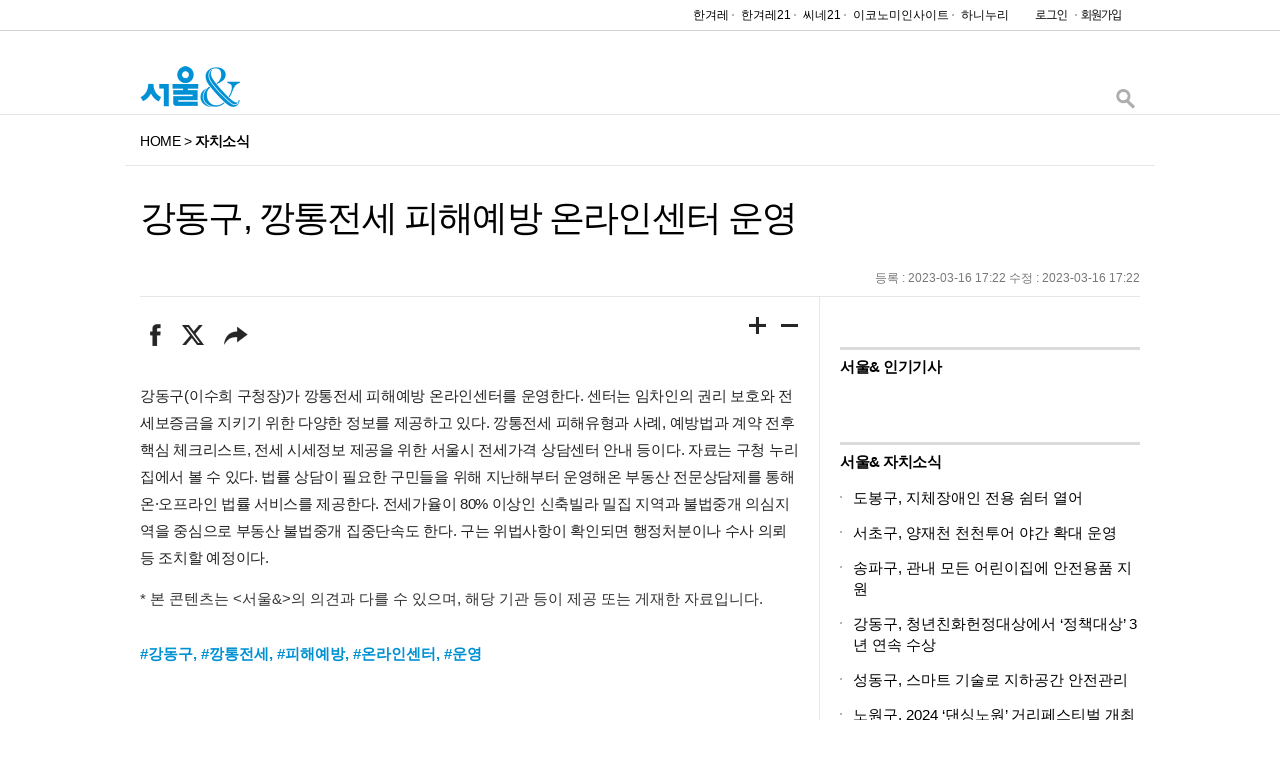

--- FILE ---
content_type: text/html; charset=UTF-8
request_url: http://borough.seouland.com/index.php?mid=index&page=1&search_target=tag&search_keyword=%ED%94%BC%ED%95%B4+%EC%98%88%EB%B0%A9&document_srl=26341
body_size: 26412
content:
<script>console.log('setTemplatelist.html')</script><!DOCTYPE html>
<html lang="ko">
<head>
<!-- META -->
<meta charset="utf-8">
<meta name="Generator" content="XpressEngine">
<meta http-equiv="X-UA-Compatible" content="IE=edge">
<!-- TITLE -->
<title>강동구, 깡통전세 피해예방 온라인센터 운영 : 자치소식 : 서울&amp;</title>
<!-- CSS -->
<link rel="stylesheet" href="/common/css/xe.css?20160415151916" />
<link rel="stylesheet" href="/modules/board/skins/seouln/board.default.css?20160308141653" />
<link rel="stylesheet" href="/modules/editor/styles/ckeditor_light/style.css?20160401171902" />
<link rel="stylesheet" href="/widgets/content/skins/seouln_rank/css/widget.css?20160226155919" />
<link rel="stylesheet" href="/widgets/content/skins/seouln_dot/css/widget.css?20160226155919" />
<!-- JS -->
<!--[if lt IE 9]><script src="/common/js/jquery-1.x.js?20160308191524"></script>
<![endif]--><!--[if gte IE 9]><!--><script src="/common/js/jquery.js?20160308191524"></script>
<!--<![endif]--><script src="/common/js/modernizr.js?20160308191524"></script>
<script src="/common/js/x.js?20160308191526"></script>
<script src="/common/js/common.js?20160308191524"></script>
<script src="/common/js/js_app.js?20160308191524"></script>
<script src="/common/js/xml_handler.js?20160319143953"></script>
<script src="/common/js/xml_js_filter.js?20160308191526"></script>
<script src="/modules/board/tpl/js/board.js?20160308191528"></script>
<script src="/layouts/seouln/js/seouland.js?20160329173223"></script>
<script src="/widgets/content/skins/seouln_rank/js/content_widget.js?20160219190350"></script>
<script src="/widgets/content/skins/seouln_dot/js/content_widget.js?20160219190350"></script>
<!-- RSS -->
<!-- ICON -->


<style> .xe_content { font-family:"NanumBarunGothic","Nanum Gothic","나눔고딕","맑은 고딕","Malgun Gothic","돋움","Dotum","굴림","Gulim","Helvetica","sans-serif";font-size:15px; }</style>
<link rel="canonical" href="http://borough.seouland.com/index/26341" />
<meta name="description" content="강동구(이수희 구청장)가 깡통전세 피해예방 온라인센터를 운영한다. 센터는 임차인의 권리 보호와 전세보증금을 지키기 위한 다양한 정보를 제공하고 있다. 깡통전세 피해유형과 사례, 예방법과 계약 전후 핵심 체크리스트, 전세 시세정보 제공을 위한 서울시 전세가격 상담센터 안내 등이다. 자료는 구청 누리집에서 볼 수 있다. 법률 상담이 필요한 구민들을 위해 지난해부터 운영해온 부동산 전문상담제를 통해 온·오프라인 법..." />
<meta property="og:locale" content="ko_KR" />
<meta property="og:type" content="article" />
<meta property="og:url" content="http://borough.seouland.com/index/26341" />
<meta property="og:title" content="강동구, 깡통전세 피해예방 온라인센터 운영 : 자치소식 : 서울&amp;amp;" />
<meta property="og:description" content="강동구(이수희 구청장)가 깡통전세 피해예방 온라인센터를 운영한다. 센터는 임차인의 권리 보호와 전세보증금을 지키기 위한 다양한 정보를 제공하고 있다. 깡통전세 피해유형과 사례, 예방법과 계약 전후 핵심 체크리스트, 전세 시세정보 제공을 위한 서울시 전세가격 상담센터 안내 등이다. 자료는 구청 누리집에서 볼 수 있다. 법률 상담이 필요한 구민들을 위해 지난해부터 운영해온 부동산 전문상담제를 통해 온·오프라인 법..." />
<meta property="article:published_time" content="2023-03-16T17:22:22+09:00" />
<meta property="article:modified_time" content="2023-03-16T17:22:22+09:00" />
<meta property="article:tag" content="강동구" />
<meta property="article:tag" content="깡통전세" />
<meta property="article:tag" content="피해예방" />
<meta property="article:tag" content="온라인센터" />
<meta property="article:tag" content="운영" />
<link	rel="shortcut icon"					href="http://img.hani.co.kr/section-image/16/seoulN/image/favicon.ico">
<link   rel="apple-touch-icon-precomposed" 	type="image/png" href="http://img.hani.co.kr/section-image/16/seoulN/image/favicon_256.png" sizes="256x256">
<link   rel="apple-touch-icon-precomposed" 	sizes="144x144" href="http://img.hani.co.kr/section-image/16/seoulN/image/favicon_144.png">
<link	rel="stylesheet"					href="http://img.hani.co.kr/section-image/16/seoulN/css/seoulN.css"	type="text/css">
<!--[if lt IE 9]>
		<script					src="http://img.hani.co.kr/section-image/16/seoulN/js/lib/html5ie.js"></script>
<![endif]-->
<!--#Meta:layouts/seouln/js/seouland.js--><script							src="http://img.hani.co.kr/section-image/16/seoulN/js/utils.js"></script>
<script 						src="http://www.hani.co.kr/section-homepage/las/seouland/acecounter_seouland.js"></script>
<script 						src="http://www.hani.co.kr/section-homepage/svc/js/google_analytics.js"></script>
<script id="facebook-jssdk"		src="http://connect.facebook.net/ko_KR/sdk.js#xfbml=1&appId=599447583534048&version=v2.0"></script>
<script	id="twitter-wjs"		src="http://platform.twitter.com/widgets.js"></script>
</head>
<body>
<div id="viewBase"	class="css3	W_M1M2L W_M2L W_L">
  <header id="viewHeader">
    <div class="header0">
      <div class="header1">
        <div class="header2">
          <div id="fb-root"></div>
			<ul class="sns">
	            <li class="facebook">
	            	<div class="fb-like" data-href="https://www.facebook.com/seoulen" data-layout="button_count" data-action="like" data-show-faces="false" data-share="false"></div>
	            </li>
			</ul>
          <div	class="freind_site">
            <ul class="gnb-family" title="패밀리사이트 바로가기">
              <li><a href="http://www.hani.co.kr" target="_blank" title="한겨레 바로가기(새창)">한겨레</a></li>
              <li><a href="http://h21.hani.co.kr" target="_blank" title="한겨레21 바로가기(새창)">한겨레21</a></li>
              <li><a href="http://www.cine21.com/" target="_blank" title="씨네21 바로가기(새창)">씨네21</a></li>
              <li><a href="http://www.economyinsight.co.kr/" target="_blank" title="이코노미인사이트 바로가기(새창)">이코노미인사이트</a></li>
              <li class="last"><a href="https://nuri.hani.co.kr"	target="_blank" title="하니누리(새창)">하니누리</a></li>
            </ul>
          </div>
          <div class="login_on">
            <ul>
                                        </ul>
          </div>
          <div	class="login_off">
            <ul>
              <li>
              	<a class="link3" href="http://borough.seouland.com/index.php?mid=index&amp;page=1&amp;search_target=tag&amp;search_keyword=%ED%94%BC%ED%95%B4+%EC%98%88%EB%B0%A9&amp;document_srl=26341&amp;act=dispMemberLoginForm" title="로그인"	><img src="http://img.hani.co.kr/section-image/16/seoulN/image/button_login.png" alt="로그인" />
<meta	charset="UTF-8">
<meta	name="viewport"						content="user-scalable=no, initial-scale=1.0, maximum-scale=1.0, minimum-scale=1.0, width=device-width">
<meta	name="keywords"						content="한겨레21, 한겨레">
<meta	name="copyright"					content="Hankyoreh, Inc">
<meta	http-equiv="X-UA-Compatible"		content="IE=edge">
<meta	property="og:url"					content="">
<meta	property="og:title"					content="서울&">
<meta	property="og:image"					content="http://img.hani.co.kr/section-image/16/seoulN/image/logo_seoulN_s.png">
<meta	property="og:description"			content="서울&"><script>
//<![CDATA[
var current_url = "http://borough.seouland.com/?mid=index&page=1&search_target=tag&search_keyword=%ED%94%BC%ED%95%B4+%EC%98%88%EB%B0%A9&document_srl=26341";
var request_uri = "http://borough.seouland.com/";
var current_mid = "index";
var waiting_message = "서버에 요청 중입니다. 잠시만 기다려주세요.";
var ssl_actions = new Array();
var default_url = "http://borough.seouland.com/";
xe.current_lang = "ko";
xe.cmd_find = "찾기";
xe.cmd_cancel = "취소";
xe.cmd_confirm = "확인";
xe.msg_no_root = "루트는 선택 할 수 없습니다.";
xe.msg_no_shortcut = "바로가기는 선택 할 수 없습니다.";
xe.msg_select_menu = "대상 메뉴 선택";
//]]>
</script>
</head>
<body>
<!--[if lt IE 9]><!DOCTYPE HTML PUBLIC "-//W3C//DTD HTML 4.01 Transitional//EN" "http://www.w3.org/TR/html4/loose.dtd"><![endif]-->
<!--[if (gt IE 9)|!(IE)]><!-->
<!DOCTYPE html>
<!--<![endif]-->
<head>





<title>자치소식 : 서울&amp;</title>




</a>
              </li>              <li>
              	<a class="link4" href="/index.php?mid=index&amp;page=1&amp;search_target=tag&amp;search_keyword=%ED%94%BC%ED%95%B4+%EC%98%88%EB%B0%A9&amp;document_srl=26341&amp;act=dispMemberSignUpForm" title="회원가입"><img	src="http://img.hani.co.kr/section-image/16/seoulN/image/button_join.png" alt="회원가입" /></a>
              </li>            </ul>
          </div>
        </div>
      </div>
    </div>
  </header>
  <div	id="viewMain">
    <div	class="main0">
      <div	class="main1">
        <div	id="title_bar">
          <div	class="title0">
            <div	class="title1">
              <div	class="logo">
              	<a href="http://www.seouland.com/">
              		<img src="http://img.hani.co.kr/section-image/16/seoulN/image/logo_seoulN_s.png" alt="서울N" title="서울N">
              	</a>
              </div>
              <div	id="search_form">
                <div	class="open_search"> <a href="http://search.hani.co.kr/Search"	title="검색"	target="_blank"	data-is-opened="F"	onclick="javascript:return toggleSearchForm(this);"><img	src="http://img.hani.co.kr/section-image/16/seoulN/image/button_search1.png"	alt="검색"	/></a> </div>
                <div	class="form_search"	style="height:0px;opacity:0;">
                  <div	class="form0">
                    <div	class="form1">
                      <form	name="frmsearch"	method="post"	action="http://search.hani.co.kr/Search"><input type="hidden" name="error_return_url" value="/index.php?mid=index&amp;page=1&amp;search_target=tag&amp;search_keyword=%ED%94%BC%ED%95%B4+%EC%98%88%EB%B0%A9&amp;document_srl=26341" /><input type="hidden" name="act" value="" /><input type="hidden" name="mid" value="index" /><input type="hidden" name="vid" value="" />
                        <input	type="hidden"	name="command"	value="query"	/>
                        <input	type="hidden"	name="media"	value="magazine"/>
                        <input	type="text"		name="keyword"	value=""		title="검색어"	class="text"/>
                        <input	type="image"	src="http://img.hani.co.kr/section-image/16/seoulN/image/button_search3.png"		class="button"/>
                      </form>
                    </div>
                  </div>
                </div>
              </div>
            </div>
          </div>
        </div>
        <nav	id="navigation_section">
          <div	class="navigation0">
            <div	class="navigation1"> 
            	<span	class="path_not_last"><a	href="http://www.seouland.com/">HOME</a></span> &gt; <span	class="path_last"><a	href="http://borough.seouland.com/">자치소식</a></span> 
            </div>
          </div>
        </nav>
        <div	id="article_contents"	class="article2c_contents">
        	    <header class="article_head">
           <!-- <h5><a href="http://borough.seouln.co.kr">자치소식</a></h5>-->
           <h1><a href="http://borough.seouland.com/26341">강동구, 깡통전세 피해예방 온라인센터 운영</a></h1>
           <!-- <h3><a href="#popup_menu_area" class="member_30749580 author" onclick="return false">2017-08-25 15</a></h3> -->
           <h3></h3>
           <div class="datebox"> 등록 : 2023-03-16 17:22  수정 : 2023-03-16 17:22 </div>
</header><div class="column_tb">
	<div class="column_tr">
<div class="column_tc column0"> 
			<article>
								<script type="text/javascript" src="http://www.hani.co.kr/section-homepage/svc3/js/hani_article.js"></script>
			    <script type="text/javascript" src="http://www.hani.co.kr/section-homepage/svc3/js/hani_common1.js"></script> 
                <script type="text/javascript" src="http://www.hani.co.kr/section-homepage/svc3/js/hani_common2.js"></script>
          	      <div class="article-tools">
                    <ul class="tools">
                      <li class="tool-f" data-status="1" title="페이스북 공유" onclick="javascript:return popupHaniWindow(this, 'http://www.facebook.com/sharer/sharer.php?u=http://borough.seouland.com/26341', 800, 300, 'yes', 'yes');" style="width: 11px;"> 
	                      <span class="icon icon1"></span><span class="blind">페이스북</span>
                      </li>
                      <li class="tool-t" data-status="1" title="트위터 공유" onclick="javascript:return popupHaniWindow(this, 'http://twitter.com/share?text=강동구, 깡통전세 피해예방 온라인센터 운영&url=http://borough.seouland.com/26341', 800, 450, 'yes', 'yes');"> <span class="icon icon1"></span><span class="blind">트위터</span>
                        <div class="overlay">
                          <div class="icon-area"><span class="icon icon2"></span> <em class="count-area"><span class="twitter-count">0</span></em></div>
                        </div>
                      </li>
                      <li class="tool-share" data-status="1" title="기사 공유 더보기" onmousedown="javascript:openObjectClassBound(this, 130);" onmouseleave="javascript:hideObjectClassBound(this, 'span.icon1');"> <span class="icon icon1"></span><span class="blind">공유</span>
                        <div class="overlay">
	                        <div class="icon-area"> 
		                          	<span class="icon icon2" onclick="javascript:toggleObjectClass(this.parentElement.parentElement.parentElement, '.tools', '.selected', 'selected');"></span> 
		                          	<a href="https://plus.google.com/share?url=http://borough.seouland.com/26341" onclick="javascript:return popupHaniWindow(this, '', 800, 600, 'yes', 'yes');" class="s-g" title="구글플러스 공유">
		                          		<span class="blind">구글플러스</span>
		                          	</a> 
		                          	<a href="http://blog.naver.com/openapi/share?url=http://borough.seouland.com/26341" onclick="javascript:return popupHaniWindow(this, '', 780, 480, 'yes', 'yes');" class="s-n" title="네이버블로그 공유">
		                          		<span class="blind">네이버블로그</span>
		                          	</a> 
		                          	<a href="https://story.kakao.com/share?url=http://borough.seouland.com/26341" onclick="javascript:return popupHaniWindow(this, '', 780, 480, 'yes', 'yes');" class="s-k" title="카카오스토리 공유"><span class="blind">카카오스토리</span></a>
		                    </div>
                        </div>
                      </li>
                    </ul>
                    <p class="font"> 
                    	<a href="#increase_font_size" title="글씨크게" class="large" onclick="javascript:increaseFontsize('.xe_content'); return false;"><span class="blind">크게</span></a> 
                    	<a href="#decrease_font_size" title="글씨작게" class="small" onclick="javascript:decreaseFontsize('.xe_content'); return false;"><span class="blind">작게</span></a> 
                    </p>
                  </div>
                  <div class="article_body" >
                  	<div class="text">
	                				<!--BeforeDocument(26341,30749580)--><div class="document_26341_30749580 xe_content"><p>강동구(이수희 구청장)가 깡통전세 피해예방 온라인센터를 운영한다. 센터는 임차인의 권리 보호와 전세보증금을 지키기 위한 다양한 정보를 제공하고 있다. 깡통전세 피해유형과 사례, 예방법과 계약 전후 핵심 체크리스트, 전세 시세정보 제공을 위한 서울시 전세가격 상담센터 안내 등이다. 자료는 구청 누리집에서 볼 수 있다. 법률 상담이 필요한 구민들을 위해 지난해부터 운영해온 부동산 전문상담제를 통해 온·오프라인 법률 서비스를 제공한다. 전세가율이 80% 이상인 신축빌라 밀집 지역과 불법중개 의심지역을 중심으로 부동산 불법중개 집중단속도 한다. 구는 위법사항이 확인되면 행정처분이나 수사 의뢰 등 조치할 예정이다.</p></div><!--AfterDocument(26341,30749580)-->	                	<p></p>
						<div>* 본 콘텐츠는 <서울&>의 의견과 다를 수 있으며, 해당 기관 등이 제공 또는 게재한 자료입니다.</div>
					</div>
					<div class="text">
	                    						<div class="boxtag">
																					<a href="/index.php?mid=index&amp;page=1&amp;search_target=tag&amp;search_keyword=%EA%B0%95%EB%8F%99%EA%B5%AC" class="tag" rel="tag">#강동구</a>,																					<a href="/index.php?mid=index&amp;page=1&amp;search_target=tag&amp;search_keyword=%EA%B9%A1%ED%86%B5%EC%A0%84%EC%84%B8" class="tag" rel="tag">#깡통전세</a>,																					<a href="/index.php?mid=index&amp;page=1&amp;search_target=tag&amp;search_keyword=%ED%94%BC%ED%95%B4%EC%98%88%EB%B0%A9" class="tag" rel="tag">#피해예방</a>,																					<a href="/index.php?mid=index&amp;page=1&amp;search_target=tag&amp;search_keyword=%EC%98%A8%EB%9D%BC%EC%9D%B8%EC%84%BC%ED%84%B0" class="tag" rel="tag">#온라인센터</a>,																					<a href="/index.php?mid=index&amp;page=1&amp;search_target=tag&amp;search_keyword=%EC%9A%B4%EC%98%81" class="tag" rel="tag">#운영</a>													</div>					</div>
                   </div>
					<!-- 게시판 하단광고 -->
					<section id="section_sub_ad" class="sub_board_ad">
			            <div class="visual-ad">
				            <div class="ad600"><!-- pc -->
				            	<script type="text/javascript" src="http://ad.hani.co.kr/RealMedia/ads/adstream_jx.ads/www.hani.co.kr/news@Top?section=seouland&kisano="></script>
				            </div>
				            <div class="ad320"><!-- mobile -->
								<iframe src="http://ad.hani.co.kr/RealMedia/ads/adstream_sx.ads/m.hani.co.kr/a_sub@Bottom3?section=seouland&kisano=" width="320" height="80" frameborder="0" scrolling="no" marginwidth="0" marginheight="0"></iframe>				            	
				            </div>
			            </div>
					</section>
					<!-- //게시판 하단광고 -->
					<div class="btn_area">
	                  	<div class="btn_write"> 
																					<!-- <a href="/index.php?mid=index&amp;page=1&amp;search_target=tag&amp;search_keyword=%ED%94%BC%ED%95%B4+%EC%98%88%EB%B0%A9">목록</a> --><!-- 목록버튼 -->
						</div>	
					</div>
					<!--section class="article_reply">
						<div class="xe-widget-wrapper " style=""><div style="*zoom:1;padding:0px 0px 0px 0px !important;"><div id="lv-container" data-id="han" data-uid="NTg3LzI2MDA5LzY2MQ=="><script type="text/javascript">
         
            window.livereOptions = {
                refer: 'borough.seouland.com/26341',
                site: 'http://borough.seouland.com/26341'
            };
            (function(d,s){
                var j, e = d.getElementsByTagName(s)[0];
                if (typeof LivereTower === 'function') { return; }
	        
                j = d.createElement(s);
                j.src = 'https://cdn-city.livere.com/js/embed.dist.js';
                j.async=true;
	        
                e.parentNode.insertBefore(j,e);
            })(document,'script');
            
        </script>
        <noscript>라이브리 댓글 작성을 위해 JavaScript를 활성화해주세요</noscript>
        </div></div></div>		 				
					</section-->
                </article>               
</div><!-- //column_tc	column0 -->
	    <div class="column_tc column1">
	    	<!-- 광고영역(right1) -->
<section id="ad-side01" class="visual-ad"> 
	<script type="text/javascript" src="http://ad.hani.co.kr/RealMedia/ads/adstream_jx.ads/www.hani.co.kr/news@Right2?section=seouland&kisano="></script> 
</section>
<!-- 서울& 인기기사 -->
<section id="section_list_popular_sn" class="box_list_rank_title">
	<div class="xe-widget-wrapper " style=""><div style="*zoom:1;padding:0px 0px 0px 0px !important;"><div class="widgetContainer">
                <h4>서울&amp; 인기기사</h4>
<ul>
</ul>
    </div>
</div></div>
</section>
<!-- 광고영역(right2) -->
<section id="ad-side01" class="visual-ad">
	<script type="text/javascript" src="http://ad.hani.co.kr/RealMedia/ads/adstream_jx.ads/www.hani.co.kr/news@Right3?section=seouland&kisano="></script>
</section>
<!-- 서울& 자치소식 -->
<section id="section_list_popular_zone" class="box_list_dot_title">
	<div class="xe-widget-wrapper " style=""><div style="*zoom:1;padding:0px 0px 0px 0px !important;"><div class="widgetContainer">
                <h4>서울&amp; 자치소식</h4>
<ul>
                <li>
			                                    <article class="dot_title">
                        <div class="title0">
                          <div class="title1">
                          	<a href="/36342">
                          		<h6>도봉구, 지체장애인 전용 쉼터 열어</h6>
                          	</a>
                          </div>
                        </div>
                    </article>
                                    </li>
                <li>
			                                    <article class="dot_title">
                        <div class="title0">
                          <div class="title1">
                          	<a href="/36341">
                          		<h6>서초구, 양재천 천천투어 야간 확대 운영</h6>
                          	</a>
                          </div>
                        </div>
                    </article>
                                    </li>
                <li>
			                                    <article class="dot_title">
                        <div class="title0">
                          <div class="title1">
                          	<a href="/36340">
                          		<h6>송파구, 관내 모든 어린이집에 안전용품 지원</h6>
                          	</a>
                          </div>
                        </div>
                    </article>
                                    </li>
                <li>
			                                    <article class="dot_title">
                        <div class="title0">
                          <div class="title1">
                          	<a href="/36339">
                          		<h6>강동구, 청년친화헌정대상에서 ‘정책대상’ 3년 연속 수상</h6>
                          	</a>
                          </div>
                        </div>
                    </article>
                                    </li>
                <li>
			                                    <article class="dot_title">
                        <div class="title0">
                          <div class="title1">
                          	<a href="/36338">
                          		<h6>성동구, 스마트 기술로 지하공간 안전관리</h6>
                          	</a>
                          </div>
                        </div>
                    </article>
                                    </li>
                <li>
			                                    <article class="dot_title">
                        <div class="title0">
                          <div class="title1">
                          	<a href="/36335">
                          		<h6>노원구, 2024 ‘댄싱노원’ 거리페스티벌 개최</h6>
                          	</a>
                          </div>
                        </div>
                    </article>
                                    </li>
        </ul>    </div>
</div></div>
</section>          
						<!-- 이어진 기사(섬네일)/서울앤자치소식:본문 -->
        </div><!-- //column_tc column1 -->            
</div> <!-- //column_tr -->
</div> <!-- //column_tb -->
                  </div>
      </div>
    </div>
  </div>
  <footer	id="viewFooter">
    <div	class="footer0">
      <div	class="footer1">
        <ul	class="link">
          <li><a	href="https://bridge.hani.co.kr/Hani/User?command=form&formtype=copyright"			target="_blank">저작권 안내</a><span>|</span></li>
          <li><a	href="https://bridge.hani.co.kr/Hani/User?command=form&formtype=memberclause"		target="_blank">회원약관</a><span>|</span></li>
          <li><a	href="https://bridge.hani.co.kr/Hani/User?command=form&formtype=privatepolicy"		target="_blank">개인정보 취급방침</a><span>|</span></li>
          <li><a	href="https://bridge.hani.co.kr/Hani/User?command=form&formtype=copyrightpolicy"	target="_blank">지적재산보호정책</a><span>|</span></li>
          <li><a	href="https://bridge.hani.co.kr/Hani/User?command=form&formtype=emailpolicy"		target="_blank">이메일주소 무단수집거부</a></li>
          <li	class="copyright">ⓒ <strong>The Hankyoreh.</strong> All Rights Reserved.</li>
        </ul>
      </div>
    </div>
  </footer>
</div>
<!--[if IE 8]>
		<script	src="http://img.hani.co.kr/section-image/16/seoulN/js/ieold_alert.js"></script>
		<script src="/layouts/seouln/js/ieold6.js">
<![endif]-->
<!--[if lt IE 8]>
		<script	src="http://img.hani.co.kr/section-image/16/seoulN/js/ieold_alert.js"></script>
		<script src="/layouts/seouln/js/ieold6.js">		
<![endif]-->
<!--[if (gt IE 9)|!(IE)]><!-->
		<script src="/layouts/seouln/js/ie9.js">
<!--<![endif]-->
</body>
<!-- ETC -->
<div class="wfsr"></div>
<script src="/files/cache/js_filter_compiled/d046d1841b9c79c545b82d3be892699d.ko.compiled.js?20190620133842"></script><script src="/files/cache/js_filter_compiled/1bdc15d63816408b99f674eb6a6ffcea.ko.compiled.js?20190620133842"></script><script src="/files/cache/js_filter_compiled/9b007ee9f2af763bb3d35e4fb16498e9.ko.compiled.js?20190620133843"></script><script src="/addons/autolink/autolink.js?20160308191522"></script></body>
</html>


--- FILE ---
content_type: text/css
request_url: http://borough.seouland.com/modules/board/skins/seouln/board.default.css?20160308141653
body_size: 713
content:
@charset "utf-8";

/* Board Header */
.board_header {
	position: relative;
	zoom: 1;
	margin: 0 0 22px 0;
}
.board_header:after {
	content: "";
	display: block;
	clear: both;
}
.board_header h2 {
	margin: 0;
	float: left;
}
.board_header .setup {
	float: right;
	width: 16px;
	height: 0;
	padding: 16px 0 0 0;
	overflow: hidden;
	background: url(icoSet.gif) no-repeat 1px -239px;
}
/*board_write*/
.is_notice{
	text-align: right;
}


/*
.form_search select{
	margin: 0;
    height: 40px;
    border: 0;
}
#search_form2 .form_search {
	width: 320px;
}


#section_list_article .board_list .th_nomal {
    width: 10%;
}
#section_list_article .board_list .td_nomal {
    text-align: left;
    padding-left: 30px;
}
*/

--- FILE ---
content_type: text/css
request_url: http://img.hani.co.kr/section-image/16/seoulN/css/seoulN.view.header.css
body_size: 1031
content:
	#viewHeader
	{
		width					: 100%;
		border-bottom			: 1px solid lightgray;		
	}	
	#viewHeader	.header0
	{
		max-width				: 1000px;
		margin					: 0px auto 0px auto;
	}	
	#viewHeader	.header1
	{
		padding					: 5px 15px 5px 15px;
	}
	#viewHeader	.header2
	{
		position				: relative;
	}
	#viewHeader	.header2	.right
	{
		position				: absolute;
		top						: 0px;
		right					: 0px;
	}
	#viewHeader	ul
	{
		vertical-align			: top;
		height					: 20px;
		line-height				: 20px;
	}
	#viewHeader	ul	li
	{
		display					: inline-block;
		vertical-align			: top;
	}
	#viewBase.ieold7	#viewHeader	ul	li
	{
		float					: left;
	}
	#viewHeader	ul	li.facebook
	{
		margin-right			: 5px;
	}
	#viewHeader	.login_on,
	#viewHeader	.login_off
	{
		position				: absolute;
		top						: 0px;
		right					: 0px;
	}
	
	#viewHeader	.login_on img,
	#viewHeader	.login_off img
	{
		width				: 50px;
		height              : 20px;
	}	
	
	
	#viewHeader	.freind_site
	{
		position				: absolute;
		top						: 0px;
		right					: 111px;
	}
	#viewHeader .freind_site .gnb-family	li
	{	
		background              : url(//img.hani.co.kr/section-image/15/hani/images/icon/icon_dot_2x2.gif) no-repeat right 50%;
		padding                 : 0 5px 0 3px;
		font-size               : 12px;
    }	
	#viewHeader .freind_site .gnb-family	li.last
	{	
		background              : none;
    }	
	#viewBase.ieold		#viewHeader	.freind_site	li
	{
		margin-right			: 2px;
	}
	#viewBase.W_S		#viewHeader	ul	li.twitter1
	{
		height					: 0px;
		width					: 0px;
		margin					: 0px;
		padding					: 0px;
		overflow				: hidden;
		visibility				: hidden;
	}
	#viewBase.W_M1M2L	#viewHeader	ul	li.twitter0
	{
		height					: 0px;
		width					: 0px;
		margin					: 0px;
		padding					: 0px;
		overflow				: hidden;
		visibility				: hidden;
	}
	#viewBase.W_SM1M2	#viewHeader	.freind_site
	{
		height					: 0px;
		width					: 0px;
		margin					: 0px;
		padding					: 0px;
		overflow				: hidden;
		visibility				: hidden;
	}
	
	#title_bar	.title0
	{
		padding					: 20px 15px 0px 15px;	
		max-width				: 1000px;
		margin					: 0px auto 0px auto;
	}	
	#title_bar	.title1
	{
			
		position				: relative;
	}	
	#title_bar	.logo_main
	{
		text-align				: center;
		padding-bottom			: 8px;
	}
	#viewBase.W_M1M2L	#title_bar	.logo_main
	{
		padding-bottom			: 10px;
	}
	#title_bar	.logo_main	img
	{
		width					: 226px;
	}
	#title_bar	.date
	{
		font-size				: 13px;
		color					: #222222;
		letter-spacing			: 0.1em;
	}	
	#viewBase.W_S		#title_bar	.date
	{
		text-align				: center;
		padding-top				: 5px;
		padding-bottom			: 5px;
	}	
	#viewBase.W_M1M2L	#title_bar	.date
	{
		position				: absolute;
		bottom					: 10px;
		left					: 3px;
	}
	#title_bar	.slogan
	{
		font-size				: 13px;
		color					: #222222;
		letter-spacing			: 0.1em;
	}	
	#viewBase.W_S		#title_bar	.slogan
	{
		text-align				: center;
		padding-top				: 5px;
		padding-bottom			: 5px;
	}	
	#viewBase.W_M1M2L	#title_bar	.slogan
	{
		position				: absolute;
		bottom					: 10px;
		left					: 3px;
	}
	#title_bar
	{
		border-bottom			: 1px solid #e4e4e4;
	}
	#title_bar	.logo
	{
		padding-bottom			: 5px;
	}
	#title_bar	.logo_preview
	{
		display					: inline-block;
		font-size				: 24px;
		font-weight				: bold;
		padding					: 10px 0px 0px 10px;
		vertical-align			: top;
	}
	#viewBase.ieold	#title_bar	.logo
	{
		margin-bottom			: 5px;
	}
	#title_bar	.logo	img
	{
		width					: 100px;
		padding-top				: 15px;
		padding-bottom			: 2px;
	}
	
	#search_form
	{
		position				: absolute;
		right					: 0px;
		bottom					: 0px;
	}	
	#search_form	.open_search
	{
		padding					: 0px 5px 5px 0px;
	}	
	#search_form	.open_search	img
	{
		width					: 20px;
		height					: 20px;
	}
	#search_form	.form_search
	{
		position				: absolute;
		right					: 0px;
		overflow				: hidden;
		width					: 164px;
		z-index					: 50;
	}
	#viewBase.css3	#search_form	.form_search
	{
		top						: 30px;
		text-align				: right;
	}
	#viewBase.ieold	#search_form	.form_search
	{
		top						: 26px;
	}
	#search_form	.form_search	.form0
	{
		background-color		: #E5E5E5;
	}
	#search_form	.form_search	.form1
	{
		padding					: 0px;
	}
	#search_form	.form_search	input.text
	{
		width					: 110px;
		height					: 30px;
		padding					: 0px;
		background-color		: #E5E5E5;
		vertical-align			: top;
		color					: #000;
	}
	#search_form	.form_search	input.button
	{
		height					: 30px;
		width					: 44px;
		vertical-align			: top;
	}

--- FILE ---
content_type: text/css
request_url: http://img.hani.co.kr/section-image/16/seoulN/css/seoulN.view.main.css
body_size: 1321
content:
	#viewMain
	{
		width					: 100%;
	}
	#viewMain	.main0,
	#viewBase.ieold	.main0
	{

		margin					: 0px auto 0px auto;
	}
	
	
	#article_contents
	{
		max-width				: 1000px;
		margin					: 0px auto 0px auto;
		padding					: 0px 15px 0px 15px;
	}
	#article_contents	.column_tb
	{

	}	
	#article_contents	.column_tc
	{
		vertical-align			: top;
		padding-top				: 20px;
		padding-bottom			: 0px;
	}
	#article_contents	.contents1
	{
		padding-top				: 30px;
		padding-bottom			: 20px;
	}
	#viewBase.W_L		#article_contents	.column0
	{
		padding-right			: 20px;
	}
	#viewBase.W_L		#article_contents	.column1
	{
		padding-left			: 20px;
	}
	
	#viewBase.W_L		#article_contents	.column_tb
	{
		display			: table;
		width			: 100%;
	}
	#viewBase.W_L		#article_contents	.column_tr
	{
		display			: table-row;
	}
	#viewBase.W_L		#article_contents	.column_tc
	{
		display			: table-cell;			
	}
	#viewBase.W_L		#article_contents.article2c_contents	.column0
	{
		border-right	: 1px solid #e6e6e6;
	}
	#viewBase.W_L		#article_contents.article2c_contents	.column1
	{
		width			: 300px;
	}
	#viewBase.W_L		#article_contents.article1c_contents	.column1
	{
		width			: 300px;
	}	

	#article_contents .column_tc article {
		position: relative;
		overflow: hidden;
	}
	
	

--- FILE ---
content_type: application/javascript
request_url: http://borough.seouland.com/layouts/seouln/js/seouland.js?20160329173223
body_size: 4834
content:
(function(a){window.IS_MOBILE=/(android|bb\d+|meego).+mobile|avantgo|bada\/|blackberry|blazer|compal|elaine|fennec|hiptop|iemobile|ip(hone|od)|iris|kindle|lge |maemo|midp|mmp|mobile.+firefox|netfront|opera m(ob|in)i|palm( os)?|phone|p(ixi|re)\/|plucker|pocket|psp|series(4|6)0|symbian|treo|up\.(browser|link)|vodafone|wap|windows ce|xda|xiino/i.test(a)||/1207|6310|6590|3gso|4thp|50[1-6]i|770s|802s|a wa|abac|ac(er|oo|s\-)|ai(ko|rn)|al(av|ca|co)|amoi|an(ex|ny|yw)|aptu|ar(ch|go)|as(te|us)|attw|au(di|\-m|r |s )|avan|be(ck|ll|nq)|bi(lb|rd)|bl(ac|az)|br(e|v)w|bumb|bw\-(n|u)|c55\/|capi|ccwa|cdm\-|cell|chtm|cldc|cmd\-|co(mp|nd)|craw|da(it|ll|ng)|dbte|dc\-s|devi|dica|dmob|do(c|p)o|ds(12|\-d)|el(49|ai)|em(l2|ul)|er(ic|k0)|esl8|ez([4-7]0|os|wa|ze)|fetc|fly(\-|_)|g1 u|g560|gene|gf\-5|g\-mo|go(\.w|od)|gr(ad|un)|haie|hcit|hd\-(m|p|t)|hei\-|hi(pt|ta)|hp( i|ip)|hs\-c|ht(c(\-| |_|a|g|p|s|t)|tp)|hu(aw|tc)|i\-(20|go|ma)|i230|iac( |\-|\/)|ibro|idea|ig01|ikom|im1k|inno|ipaq|iris|ja(t|v)a|jbro|jemu|jigs|kddi|keji|kgt( |\/)|klon|kpt |kwc\-|kyo(c|k)|le(no|xi)|lg( g|\/(k|l|u)|50|54|\-[a-w])|libw|lynx|m1\-w|m3ga|m50\/|ma(te|ui|xo)|mc(01|21|ca)|m\-cr|me(rc|ri)|mi(o8|oa|ts)|mmef|mo(01|02|bi|de|do|t(\-| |o|v)|zz)|mt(50|p1|v )|mwbp|mywa|n10[0-2]|n20[2-3]|n30(0|2)|n50(0|2|5)|n7(0(0|1)|10)|ne((c|m)\-|on|tf|wf|wg|wt)|nok(6|i)|nzph|o2im|op(ti|wv)|oran|owg1|p800|pan(a|d|t)|pdxg|pg(13|\-([1-8]|c))|phil|pire|pl(ay|uc)|pn\-2|po(ck|rt|se)|prox|psio|pt\-g|qa\-a|qc(07|12|21|32|60|\-[2-7]|i\-)|qtek|r380|r600|raks|rim9|ro(ve|zo)|s55\/|sa(ge|ma|mm|ms|ny|va)|sc(01|h\-|oo|p\-)|sdk\/|se(c(\-|0|1)|47|mc|nd|ri)|sgh\-|shar|sie(\-|m)|sk\-0|sl(45|id)|sm(al|ar|b3|it|t5)|so(ft|ny)|sp(01|h\-|v\-|v )|sy(01|mb)|t2(18|50)|t6(00|10|18)|ta(gt|lk)|tcl\-|tdg\-|tel(i|m)|tim\-|t\-mo|to(pl|sh)|ts(70|m\-|m3|m5)|tx\-9|up(\.b|g1|si)|utst|v400|v750|veri|vi(rg|te)|vk(40|5[0-3]|\-v)|vm40|voda|vulc|vx(52|53|60|61|70|80|81|83|85|98)|w3c(\-| )|webc|whit|wi(g |nc|nw)|wmlb|wonu|x700|yas\-|your|zeto|zte\-/i.test(a.substr(0,4));})(navigator.userAgent||navigator.vendor||window.opera);
if ( IS_MOBILE )
			{
				jQuery("#viewHeader	.link3").attr("href", "http://bridge.hani.co.kr/login/m_input2.jsp?command=form&formtype=login&site=han21&nexturl=http://h21.hani.co.kr/arti/economy/");
			}

			if ( IS_MOBILE )
			{
				jQuery("#search_form form").attr("action", "http://m.hani.co.kr/arti/SEARCH/list/").attr("method", "get");
				jQuery("#search_form input.text").attr("name", "searchText");
				jQuery("#search_form input.type").attr("name", "searchCategory");
			}
			function	toggleSearchForm(obj)
			{
				var	obj_a		= jQuery(obj);
				var	obj_box		= jQuery("#search_form	.form_search");
				var	obj_form	= jQuery("#search_form	.form0");
				var	is_opened	= obj_a.attr("data-is-opened") == "T";

				obj_box.animate(is_opened ? {"height":0,"opacity":0} : {"height":obj_form.height(),"opacity":1}, 500);
				obj_a.attr("data-is-opened", is_opened ? "F" : "T");
				if ( !is_opened )
				{
					obj_box.find("input.text").focus();
				}
				return	false;
			}

			function	increaseArticleFontSize(obj){ 

				var	objMain		= jQuery(".xe_content");
				var	fontSize	= parseInt(objMain.css("font-size"));
				var	fontSizeOld	= fontSize;

				if		( fontSize >= 24 )		{ fontSize += 4;	}
				else if	( fontSize >= 12 )		{ fontSize += 2;	}
				else if	( fontSize >= 8  )		{ fontSize += 1;	}

				fontSize	= Math.min(64, Math.max(8, parseInt(fontSize)));

				if ( fontSize != fontSizeOld )
				{
					objMain.css({"font-size":fontSize+"px"});

					haniEventManager.resize();

					if ( window.localStorage )
					{
						window.localStorage.setItem("hani_mobile_font_size", fontSize);
					}

					arrangeArticleFontSize(obj);
				}
		};

		function	decreaseArticleFontSize(obj){
			
				var	objMain		= jQuery(".xe_content");
				var	fontSize	= parseInt(objMain.css("font-size"));
				var	fontSizeOld	= fontSize;

				if		( fontSize >= 28 )		{ fontSize -= 4;	}
				else if	( fontSize >= 14 )		{ fontSize -= 2;	}
				else if	( fontSize >= 8  )		{ fontSize -= 1;	}

				fontSize	= Math.min(64, Math.max(8, parseInt(fontSize)));

				if ( fontSize != fontSizeOld )
				{
					objMain.css({"font-size":fontSize+"px"});

					haniEventManager.resize();

					if ( window.localStorage )
					{
						window.localStorage.setItem("hani_mobile_font_size", fontSize);
					}

					arrangeArticleFontSize(obj);
				}
				
			};

		function	arrangeArticleFontSize(obj){

				var	objButton	= jQuery(obj);
				var	objSection	= objButton.closest("section.article");
				var	itemNo		= objSection.attr("data-item-no");

				if ( itemNo != 0 )
				{
					var	objHeader	= jQuery("header.top_menu.article	> .box");
					jQuery(document).scrollTop(objButton.offset().top - objHeader.height() - 20);
				}
		};

--- FILE ---
content_type: application/javascript
request_url: http://borough.seouland.com/common/js/common.js?20160308191524
body_size: 27722
content:
/**
 * @file common.js
 * @author NAVER (developers@xpressengine.com)
 * @brief 몇가지 유용한 & 기본적으로 자주 사용되는 자바스크립트 함수들 모음
 **/

/* jQuery 참조변수($) 제거 */
if(jQuery) jQuery.noConflict();

(function($) {
	/* OS check */
	var UA = navigator.userAgent.toLowerCase();
	$.os = {
		Linux: /linux/.test(UA),
		Unix: /x11/.test(UA),
		Mac: /mac/.test(UA),
		Windows: /win/.test(UA)
	};
	$.os.name = ($.os.Windows) ? 'Windows' :
		($.os.Linux) ? 'Linux' :
		($.os.Unix) ? 'Unix' :
		($.os.Mac) ? 'Mac' : '';

	/**
	 * @brief XE 공용 유틸리티 함수
	 * @namespace XE
	 */
	window.XE = {
		loaded_popup_menus : [],
		addedDocument : [],
		/**
		 * @brief 특정 name을 가진 체크박스들의 checked 속성 변경
		 * @param [itemName='cart',][options={}]
		 */
		checkboxToggleAll : function(itemName) {
			if(!is_def(itemName)) itemName='cart';
			var obj;
			var options = {
				wrap : null,
				checked : 'toggle',
				doClick : false
			};

			switch(arguments.length) {
				case 1:
					if(typeof(arguments[0]) == "string") {
						itemName = arguments[0];
					} else {
						$.extend(options, arguments[0] || {});
						itemName = 'cart';
					}
					break;
				case 2:
					itemName = arguments[0];
					$.extend(options, arguments[1] || {});
			}

			if(options.doClick === true) options.checked = null;
			if(typeof(options.wrap) == "string") options.wrap ='#'+options.wrap;

			if(options.wrap) {
				obj = $(options.wrap).find('input[name="'+itemName+'"]:checkbox');
			} else {
				obj = $('input[name="'+itemName+'"]:checkbox');
			}

			if(options.checked == 'toggle') {
				obj.each(function() {
					$(this).attr('checked', ($(this).attr('checked')) ? false : true);
				});
			} else {
				if(options.doClick === true) {
					obj.click();
				} else {
					obj.attr('checked', options.checked);
				}
			}
		},

		/**
		 * @brief 문서/회원 등 팝업 메뉴 출력
		 */
		displayPopupMenu : function(ret_obj, response_tags, params) {
			var target_srl = params.target_srl;
			var menu_id = params.menu_id;
			var menus = ret_obj.menus;
			var html = "";

			if(this.loaded_popup_menus[menu_id]) {
				html = this.loaded_popup_menus[menu_id];

			} else {
				if(menus) {
					var item = menus.item;
					if(typeof(item.length)=='undefined' || item.length<1) item = new Array(item);
					if(item.length) {
						for(var i=0;i<item.length;i++) {
							var url = item[i].url;
							var str = item[i].str;
							var icon = item[i].icon;
							var target = item[i].target;

							var styleText = "";
							var click_str = "";
							/* if(icon) styleText = " style=\"background-image:url('"+icon+"')\" "; */
							switch(target) {
								case "popup" :
										click_str = 'onclick="popopen(this.href, \''+target+'\'); return false;"';
									break;
								case "javascript" :
										click_str = 'onclick="'+url+'; return false; "';
										url='#';
									break;
								default :
										click_str = 'target="_blank"';
									break;
							}

							html += '<li '+styleText+'><a href="'+url+'" '+click_str+'>'+str+'</a></li> ';
						}
					}
				}
				this.loaded_popup_menus[menu_id] =  html;
			}

			/* 레이어 출력 */
			if(html) {
				var area = $('#popup_menu_area').html('<ul>'+html+'</ul>');
				var areaOffset = {top:params.page_y, left:params.page_x};

				if(area.outerHeight()+areaOffset.top > $(window).height()+$(window).scrollTop())
					areaOffset.top = $(window).height() - area.outerHeight() + $(window).scrollTop();
				if(area.outerWidth()+areaOffset.left > $(window).width()+$(window).scrollLeft())
					areaOffset.left = $(window).width() - area.outerWidth() + $(window).scrollLeft();

				area.css({ top:areaOffset.top, left:areaOffset.left }).show().focus();
			}
		}
	};
}) (jQuery);



/* jQuery(document).ready() */
jQuery(function($) {

	/* select - option의 disabled=disabled 속성을 IE에서도 체크하기 위한 함수 */
	if($.browser.msie) {
		$('select').each(function(i, sels) {
			var disabled_exists = false;
			var first_enable = [];

			for(var j=0; j < sels.options.length; j++) {
				if(sels.options[j].disabled) {
					sels.options[j].style.color = '#CCCCCC';
					disabled_exists = true;
				}else{
					first_enable[i] = (first_enable[i] > -1) ? first_enable[i] : j;
				}
			}

			if(!disabled_exists) return;

			sels.oldonchange = sels.onchange;
			sels.onchange = function() {
				if(this.options[this.selectedIndex].disabled) {

					this.selectedIndex = first_enable[i];
					/*
					if(this.options.length<=1) this.selectedIndex = -1;
					else if(this.selectedIndex < this.options.length - 1) this.selectedIndex++;
					else this.selectedIndex--;
					*/

				} else {
					if(this.oldonchange) this.oldonchange();
				}
			};

			if(sels.selectedIndex >= 0 && sels.options[ sels.selectedIndex ].disabled) sels.onchange();

		});
	}

	/* 단락에디터 fold 컴포넌트 펼치기/접기 */
	var drEditorFold = $('.xe_content .fold_button');
	if(drEditorFold.size()) {
		var fold_container = $('div.fold_container', drEditorFold);
		$('button.more', drEditorFold).click(function() {
			$(this).hide().next('button').show().parent().next(fold_container).show();
		});
		$('button.less', drEditorFold).click(function() {
			$(this).hide().prev('button').show().parent().next(fold_container).hide();
		});
	}

	jQuery('input[type="submit"],button[type="submit"]').click(function(ev){
		var $el = jQuery(ev.currentTarget);

		setTimeout(function(){
			return function(){
				$el.attr('disabled', 'disabled');
			};
		}(), 0);

		setTimeout(function(){
			return function(){
				$el.removeAttr('disabled');
			};
		}(), 3000);
	});
});

(function(){ // String extension methods
	function isSameUrl(a,b) {
		return (a.replace(/#.*$/, '') === b.replace(/#.*$/, ''));
	}
	var isArray = Array.isArray || function(obj){ return Object.prototype.toString.call(obj)=='[object Array]'; };

	/**
	 * @brief location.href에서 특정 key의 값을 return
	 **/
	String.prototype.getQuery = function(key) {
		var loc = isSameUrl(this, window.location.href) ? current_url : this;
		var idx = loc.indexOf('?');
		if(idx == -1) return null;
		var query_string = loc.substr(idx+1, this.length), args = {};
		query_string.replace(/([^=]+)=([^&]*)(&|$)/g, function() { args[arguments[1]] = arguments[2]; });

		var q = args[key];
		if(typeof(q)=='undefined') q = '';

		return q;
	};

	/**
	 * @brief location.href에서 특정 key의 값을 return
	 **/
	String.prototype.setQuery = function(key, val) {
		var loc = isSameUrl(this, window.location.href) ? current_url : this;
		var idx = loc.indexOf('?');
		var uri = loc.replace(/#$/, '');
		var act, re, v, toReplace, query_string;

		if (typeof(val)=='undefined') val = '';

		if (idx != -1) {
			var args = {}, q_list = [];
			query_string = uri.substr(idx + 1, loc.length);
			uri = loc.substr(0, idx);
			query_string.replace(/([^=]+)=([^&]*)(&|$)/g, function(all,key,val) { args[key] = val; });

			args[key] = val;

			for (var prop in args) {
				if (!args.hasOwnProperty(prop)) continue;
				if (!(v = String(args[prop]).trim())) continue;
				q_list.push(prop+'='+decodeURI(v));
			}

			query_string = q_list.join('&');
			uri = uri + (query_string ? '?' + encodeURI(query_string) : '');
		} else {
			if (String(val).trim()) {
				query_string = '?' + key + '=' + val;
				uri = uri + encodeURI(query_string);
			}
		}

		re = /^https:\/\/([^:\/]+)(:\d+|)/i;
		if (re.test(uri)) {
			toReplace = 'http://'+RegExp.$1;
			if (window.http_port && http_port != 80) toReplace += ':' + http_port;
			uri = uri.replace(re, toReplace);
		}

		var bUseSSL = !!window.enforce_ssl;
		if (!bUseSSL && isArray(window.ssl_actions) && (act=uri.getQuery('act'))) {
			for (var i=0,c=ssl_actions.length; i < c; i++) {
				if (ssl_actions[i] === act) {
					bUseSSL = true;
					break;
				}
			}
		}

		re = /http:\/\/([^:\/]+)(:\d+|)/i;
		if (bUseSSL && re.test(uri)) {
			toReplace = 'https://'+RegExp.$1;
			if (window.https_port && https_port != 443) toReplace += ':' + https_port;
			uri = uri.replace(re, toReplace);
		}

		// insert index.php if it isn't included
		uri = uri.replace(/\/(index\.php)?\?/, '/index.php?');

		return uri;
	};

	/**
	 * @brief string prototype으로 trim 함수 추가
	 **/
	String.prototype.trim = function() {
		return this.replace(/(^\s*)|(\s*$)/g, "");
	};

})();

/**
 * @brief xSleep(micro time)
 **/
function xSleep(sec) {
	sec = sec / 1000;
	var now = new Date();
	var sleep = new Date();
	while( sleep.getTime() - now.getTime() < sec) {
		sleep = new Date();
	}
}

/**
 * @brief 주어진 인자가 하나라도 defined되어 있지 않으면 false return
 **/
function isDef() {
	for(var i=0; i < arguments.length; ++i) {
		if(typeof(arguments[i]) == "undefined") return false;
	}
	return true;
}

/**
 * @brief 윈도우 오픈
 * 열려진 윈도우의 관리를 통해 window.focus()등을 FF에서도 비슷하게 구현함
 **/
var winopen_list = [];
function winopen(url, target, attribute) {
	if(typeof(xeVid)!='undefined' && url.indexOf(request_uri)>-1 && !url.getQuery('vid')) url = url.setQuery('vid',xeVid);
	try {
		if(target != "_blank" && winopen_list[target]) {
			winopen_list[target].close();
			winopen_list[target] = null;
		}
	} catch(e) {
	}

	if(typeof(target) == 'undefined') target = '_blank';
	if(typeof(attribute) == 'undefined') attribute = '';
	var win = window.open(url, target, attribute);
	win.focus();
	if(target != "_blank") winopen_list[target] = win;
}

/**
 * @brief 팝업으로만 띄우기
 * common/tpl/popup_layout.html이 요청되는 XE내의 팝업일 경우에 사용
 **/
function popopen(url, target) {
	if(typeof(target) == "undefined") target = "_blank";
	if(typeof(xeVid)!='undefined' && url.indexOf(request_uri)>-1 && !url.getQuery('vid')) url = url.setQuery('vid',xeVid);
	winopen(url, target, "width=800,height=600,scrollbars=yes,resizable=yes,toolbars=no");
}

/**
 * @brief 메일 보내기용
 **/
function sendMailTo(to) {
	location.href="mailto:"+to;
}

/**
 * @brief url이동 (open_window 값이 N 가 아니면 새창으로 띄움)
 **/
function move_url(url, open_window) {
	if(!url) return false;
	if(typeof(open_window) == 'undefined') open_window = 'N';
	if(open_window=='N') {
		open_window = false;
	} else {
		open_window = true;
	}

	if(/^\./.test(url)) url = request_uri+url;

	if(open_window) {
		winopen(url);
	} else {
		location.href=url;
	}

	return false;
}

/**
 * @brief 멀티미디어 출력용 (IE에서 플래쉬/동영상 주변에 점선 생김 방지용)
 **/
function displayMultimedia(src, width, height, options) {
	/*jslint evil: true */
	var html = _displayMultimedia(src, width, height, options);
	if(html) document.writeln(html);
}
function _displayMultimedia(src, width, height, options) {
	if(src.indexOf('files') === 0) src = request_uri + src;

	var defaults = {
		wmode : 'transparent',
		allowScriptAccess : 'never',
		quality : 'high',
		flashvars : '',
		autostart : false
	};

	var params = jQuery.extend(defaults, options || {});
	var autostart = (params.autostart && params.autostart != 'false') ? 'true' : 'false';
	delete(params.autostart);

	var clsid = "";
	var codebase = "";
	var html = "";

	if(/\.(gif|jpg|jpeg|bmp|png)$/i.test(src)){
		html = '<img src="'+src+'" width="'+width+'" height="'+height+'" />';
	} else if(/\.flv$/i.test(src) || /\.mov$/i.test(src) || /\.moov$/i.test(src) || /\.m4v$/i.test(src)) {
		html = '<embed src="'+request_uri+'common/img/flvplayer.swf" allowfullscreen="true" allowscriptaccess="never" autostart="'+autostart+'" width="'+width+'" height="'+height+'" flashvars="&file='+src+'&width='+width+'&height='+height+'&autostart='+autostart+'" wmode="'+params.wmode+'" />';
	} else if(/\.swf/i.test(src)) {
		clsid = 'clsid:D27CDB6E-AE6D-11cf-96B8-444553540000';

		if(typeof(enforce_ssl)!='undefined' && enforce_ssl){ codebase = "https://download.macromedia.com/pub/shockwave/cabs/flash/swflash.cab#version=9,0,28,0"; }
		else { codebase = "http://download.macromedia.com/pub/shockwave/cabs/flash/swflash.cab#version=9,0,28,0"; }
		html = '<object classid="'+clsid+'" codebase="'+codebase+'" width="'+width+'" height="'+height+'" flashvars="'+params.flashvars+'">';
		html += '<param name="movie" value="'+src+'" />';
		for(var name in params) {
			if(params[name] != 'undefined' && params[name] !== '') {
				html += '<param name="'+name+'" value="'+params[name]+'" />';
			}
		}
		html += '' + '<embed src="'+src+'" allowscriptaccess="never" autostart="'+autostart+'"  width="'+width+'" height="'+height+'" flashvars="'+params.flashvars+'" wmode="'+params.wmode+'"></embed>' + '</object>';
	}  else {
		if (jQuery.browser.mozilla || jQuery.browser.opera) {
			// firefox and opera uses 0 or 1 for autostart parameter.
			autostart = (params.autostart && params.autostart != 'false') ? '1' : '0';
		}

		html = '<embed src="'+src+'" allowscriptaccess="never" autostart="'+autostart+'" width="'+width+'" height="'+height+'"';
		if(params.wmode == 'transparent') {
			html += ' windowlessvideo="1"';
		}
		html += '></embed>';
	}
	return html;
}

/**
 * @brief 에디터에서 사용되는 내용 여닫는 코드 (고정, zbxe용)
 **/
function zbxe_folder_open(id) {
	jQuery("#folder_open_"+id).hide();
	jQuery("#folder_close_"+id).show();
	jQuery("#folder_"+id).show();
}
function zbxe_folder_close(id) {
	jQuery("#folder_open_"+id).show();
	jQuery("#folder_close_"+id).hide();
	jQuery("#folder_"+id).hide();
}

/**
 * @brief 팝업의 경우 내용에 맞춰 현 윈도우의 크기를 조절해줌
 * 팝업의 내용에 맞게 크기를 늘리는 것은... 쉽게 되지는 않음.. ㅡ.ㅜ
 * popup_layout 에서 window.onload 시 자동 요청됨.
 **/
function setFixedPopupSize() {
	var $ = jQuery, $win = $(window), $pc = $('body>.popup'), w, h, dw, dh, offset;

	offset = $pc.css({overflow:'scroll'}).offset();

	w = $pc.width(10).height(10000).get(0).scrollWidth + offset.left*2;
	h = $pc.height(10).width(10000).get(0).scrollHeight + offset.top*2;

	if(w < 800) w = 800 + offset.left*2;

	dw = $win.width();
	dh = $win.height();

	if(w != dw) window.resizeBy(w - dw, 0);
	if(h != dh) window.resizeBy(0, h - dh);

	$pc.width(w-offset.left*2).css({overflow:'',height:''});
}

/**
 * @brief 추천/비추천,스크랩,신고기능등 특정 srl에 대한 특정 module/action을 호출하는 함수
 **/
function doCallModuleAction(module, action, target_srl) {
	var params = {
		target_srl : target_srl,
		cur_mid    : current_mid,
		mid        : current_mid
	};
	exec_xml(module, action, params, completeCallModuleAction);
}

function completeCallModuleAction(ret_obj, response_tags) {
	if(ret_obj.message!='success') alert(ret_obj.message);
	location.reload();
}

function completeMessage(ret_obj) {
	alert(ret_obj.message);
	location.reload();
}



/* 언어코드 (lang_type) 쿠키값 변경 */
function doChangeLangType(obj) {
	if(typeof(obj) == "string") {
		setLangType(obj);
	} else {
		var val = obj.options[obj.selectedIndex].value;
		setLangType(val);
	}
	location.href = location.href.setQuery('l', '');
}
function setLangType(lang_type) {
	var expire = new Date();
	expire.setTime(expire.getTime()+ (7000 * 24 * 3600000));
	setCookie('lang_type', lang_type, expire, '/');
}

/* 미리보기 */
function doDocumentPreview(obj) {
	var fo_obj = obj;
	while(fo_obj.nodeName != "FORM") {
		fo_obj = fo_obj.parentNode;
	}
	if(fo_obj.nodeName != "FORM") return;
	var editor_sequence = fo_obj.getAttribute('editor_sequence');

	var content = editorGetContent(editor_sequence);

	var win = window.open("", "previewDocument","toolbars=no,width=700px;height=800px,scrollbars=yes,resizable=yes");

	var dummy_obj = jQuery("#previewDocument");

	if(!dummy_obj.length) {
		jQuery(
			'<form id="previewDocument" target="previewDocument" method="post" action="'+request_uri+'">'+
			'<input type="hidden" name="module" value="document" />'+
			'<input type="hidden" name="act" value="dispDocumentPreview" />'+
			'<input type="hidden" name="content" />'+
			'</form>'
		).appendTo(document.body);

		dummy_obj = jQuery("#previewDocument")[0];
	} else {
		dummy_obj = dummy_obj[0];
	}

	if(dummy_obj) {
		dummy_obj.content.value = content;
		dummy_obj.submit();
	}
}

/* 게시글 저장 */
function doDocumentSave(obj) {
	var editor_sequence = obj.form.getAttribute('editor_sequence');
	var prev_content = editorRelKeys[editor_sequence].content.value;
	if(typeof(editor_sequence)!='undefined' && editor_sequence && typeof(editorRelKeys)!='undefined' && typeof(editorGetContent)=='function') {
		var content = editorGetContent(editor_sequence);
		editorRelKeys[editor_sequence].content.value = content;
	}

	var params={}, responses=['error','message','document_srl'], elms=obj.form.elements, data=jQuery(obj.form).serializeArray();
	jQuery.each(data, function(i, field){
		var val = jQuery.trim(field.value);
		if(!val) return true;
		if(/\[\]$/.test(field.name)) field.name = field.name.replace(/\[\]$/, '');
		if(params[field.name]) params[field.name] += '|@|'+val;
		else params[field.name] = field.value;
	});

	exec_xml('document','procDocumentTempSave', params, completeDocumentSave, responses, params, obj.form);

	editorRelKeys[editor_sequence].content.value = prev_content;
	return false;
}

function completeDocumentSave(ret_obj) {
	jQuery('input[name=document_srl]').eq(0).val(ret_obj.document_srl);
	alert(ret_obj.message);
}

/* 저장된 게시글 불러오기 */
var objForSavedDoc = null;
function doDocumentLoad(obj) {
	// 저장된 게시글 목록 불러오기
	objForSavedDoc = obj.form;
	popopen(request_uri.setQuery('module','document').setQuery('act','dispTempSavedList'));
}

/* 저장된 게시글의 선택 */
function doDocumentSelect(document_srl, module) {
	if(!opener || !opener.objForSavedDoc) {
		window.close();
		return;
	}

	if(module===undefined) {
		module = 'document';
	}

	// 게시글을 가져와서 등록하기
	switch(module) {
		case 'page' :
			var url = opener.current_url;
			url = url.setQuery('document_srl', document_srl);

			if(url.getQuery('act') === 'dispPageAdminMobileContentModify')
			{
				url = url.setQuery('act', 'dispPageAdminMobileContentModify');
			}
			else
			{
				url = url.setQuery('act', 'dispPageAdminContentModify');
			}
			opener.location.href = url;
			break;
		default :
			opener.location.href = opener.current_url.setQuery('document_srl', document_srl).setQuery('act', 'dispBoardWrite');
			break;
	}
	window.close();
}


/* 스킨 정보 */
function viewSkinInfo(module, skin) {
	popopen("./?module=module&act=dispModuleSkinInfo&selected_module="+module+"&skin="+skin, 'SkinInfo');
}


/* 관리자가 문서를 관리하기 위해서 선택시 세션에 넣음 */
var addedDocument = [];
function doAddDocumentCart(obj) {
	var srl = obj.value;
	addedDocument[addedDocument.length] = srl;
	setTimeout(function() { callAddDocumentCart(addedDocument.length); }, 100);
}

function callAddDocumentCart(document_length) {
	if(addedDocument.length<1 || document_length != addedDocument.length) return;
	var params = [];
	params.srls = addedDocument.join(",");
	exec_xml("document","procDocumentAddCart", params, null);
	addedDocument = [];
}

/* ff의 rgb(a,b,c)를 #... 로 변경 */
function transRGB2Hex(value) {
	if(!value) return value;
	if(value.indexOf('#') > -1) return value.replace(/^#/, '');

	if(value.toLowerCase().indexOf('rgb') < 0) return value;
	value = value.replace(/^rgb\(/i, '').replace(/\)$/, '');
	value_list = value.split(',');

	var hex = '';
	for(var i = 0; i < value_list.length; i++) {
		var color = parseInt(value_list[i], 10).toString(16);
		if(color.length == 1) color = '0'+color;
		hex += color;
	}
	return hex;
}

/* 보안 로그인 모드로 전환 */
function toggleSecuritySignIn() {
	var href = location.href;
	if(/https:\/\//i.test(href)) location.href = href.replace(/^https/i,'http');
	else location.href = href.replace(/^http/i,'https');
}

function reloadDocument() {
	location.reload();
}


/**
*
* Base64 encode / decode
* http://www.webtoolkit.info/
*
**/

var Base64 = {

	// private property
	_keyStr : "ABCDEFGHIJKLMNOPQRSTUVWXYZabcdefghijklmnopqrstuvwxyz0123456789+/=",

	// public method for encoding
	encode : function (input) {
		var output = "";
		var chr1, chr2, chr3, enc1, enc2, enc3, enc4;
		var i = 0;

		input = Base64._utf8_encode(input);

		while (i < input.length) {

			chr1 = input.charCodeAt(i++);
			chr2 = input.charCodeAt(i++);
			chr3 = input.charCodeAt(i++);

			enc1 = chr1 >> 2;
			enc2 = ((chr1 & 3) << 4) | (chr2 >> 4);
			enc3 = ((chr2 & 15) << 2) | (chr3 >> 6);
			enc4 = chr3 & 63;

			if (isNaN(chr2)) {
				enc3 = enc4 = 64;
			} else if (isNaN(chr3)) {
				enc4 = 64;
			}

			output = output +
			this._keyStr.charAt(enc1) + this._keyStr.charAt(enc2) +
			this._keyStr.charAt(enc3) + this._keyStr.charAt(enc4);

		}

		return output;
	},

	// public method for decoding
	decode : function (input) {
		var output = "";
		var chr1, chr2, chr3;
		var enc1, enc2, enc3, enc4;
		var i = 0;

		input = input.replace(/[^A-Za-z0-9\+\/\=]/g, "");

		while (i < input.length) {
			enc1 = this._keyStr.indexOf(input.charAt(i++));
			enc2 = this._keyStr.indexOf(input.charAt(i++));
			enc3 = this._keyStr.indexOf(input.charAt(i++));
			enc4 = this._keyStr.indexOf(input.charAt(i++));

			chr1 = (enc1 << 2) | (enc2 >> 4);
			chr2 = ((enc2 & 15) << 4) | (enc3 >> 2);
			chr3 = ((enc3 & 3) << 6) | enc4;

			output = output + String.fromCharCode(chr1);

			if (enc3 != 64) {
				output = output + String.fromCharCode(chr2);
			}
			if (enc4 != 64) {
				output = output + String.fromCharCode(chr3);
			}
		}

		output = Base64._utf8_decode(output);

		return output;

	},

	// private method for UTF-8 encoding
	_utf8_encode : function (string) {
		string = string.replace(/\r\n/g,"\n");
		var utftext = "";

		for (var n = 0; n < string.length; n++) {
			var c = string.charCodeAt(n);

			if (c < 128) {
				utftext += String.fromCharCode(c);
			}
			else if((c > 127) && (c < 2048)) {
				utftext += String.fromCharCode((c >> 6) | 192);
				utftext += String.fromCharCode((c & 63) | 128);
			}
			else {
				utftext += String.fromCharCode((c >> 12) | 224);
				utftext += String.fromCharCode(((c >> 6) & 63) | 128);
				utftext += String.fromCharCode((c & 63) | 128);
			}
		}

		return utftext;
	},

	// private method for UTF-8 decoding
	_utf8_decode : function (utftext) {
		var string = "";
		var i = 0;
		var c = 0, c1 = 0, c2 = 0, c3 = 0;

		while ( i < utftext.length ) {
			c = utftext.charCodeAt(i);

			if (c < 128) {
				string += String.fromCharCode(c);
				i++;
			}
			else if((c > 191) && (c < 224)) {
				c2 = utftext.charCodeAt(i+1);
				string += String.fromCharCode(((c & 31) << 6) | (c2 & 63));
				i += 2;
			}
			else {
				c2 = utftext.charCodeAt(i+1);
				c3 = utftext.charCodeAt(i+2);
				string += String.fromCharCode(((c & 15) << 12) | ((c2 & 63) << 6) | (c3 & 63));
				i += 3;
			}
		}

		return string;
	}
};






/* ----------------------------------------------
 * DEPRECATED
 * 하위호환용으로 남겨 놓음
 * ------------------------------------------- */

if(typeof(resizeImageContents) == 'undefined') {
	window.resizeImageContents = function() {};
}

if(typeof(activateOptionDisabled) == 'undefined') {
	window.activateOptionDisabled = function() {};
}

objectExtend = jQuery.extend;

/**
 * @brief 특정 Element의 display 옵션 토글
 **/
function toggleDisplay(objId) {
	jQuery('#'+objId).toggle();
}

/**
 * @brief 에디터에서 사용하되 내용 여닫는 코드 (zb5beta beta 호환용으로 남겨 놓음)
 **/
function svc_folder_open(id) {
	jQuery("#_folder_open_"+id).hide();
	jQuery("#_folder_close_"+id).show();
	jQuery("#_folder_"+id).show();
}
function svc_folder_close(id) {
	jQuery("#_folder_open_"+id).show();
	jQuery("#_folder_close_"+id).hide();
	jQuery("#_folder_"+id).hide();
}

/**
 * @brief 날짜 선택 (달력 열기)
 **/
function open_calendar(fo_id, day_str, callback_func) {
	if(typeof(day_str)=="undefined") day_str = "";

	var url = "./common/tpl/calendar.php?";
	if(fo_id) url+="fo_id="+fo_id;
	if(day_str) url+="&day_str="+day_str;
	if(callback_func) url+="&callback_func="+callback_func;

	popopen(url, 'Calendar');
}

var loaded_popup_menus = XE.loaded_popup_menus;
function createPopupMenu() {}
function chkPopupMenu() {}
function displayPopupMenu(ret_obj, response_tags, params) {
	XE.displayPopupMenu(ret_obj, response_tags, params);
}

function GetObjLeft(obj) {
	return jQuery(obj).offset().left;
}
function GetObjTop(obj) {
	return jQuery(obj).offset().top;
}

function replaceOuterHTML(obj, html) {
	jQuery(obj).replaceWith(html);
}

function getOuterHTML(obj) {
	return jQuery(obj).html().trim();
}

function setCookie(name, value, expire, path) {
	var s_cookie = name + "=" + escape(value) +
		((!expire) ? "" : ("; expires=" + expire.toGMTString())) +
		"; path=" + ((!path) ? "/" : path);

	document.cookie = s_cookie;
}

function getCookie(name) {
	var match = document.cookie.match(new RegExp(name+'=(.*?)(?:;|$)'));
	if(match) return unescape(match[1]);
}

function is_def(v) {
	return (typeof(v)!='undefined');
}

function ucfirst(str) {
	return str.charAt(0).toUpperCase() + str.slice(1);
}

function get_by_id(id) {
	return document.getElementById(id);
}

jQuery(function($){
	// display popup menu that contains member actions and document actions
	$(document).on('click', function(evt) {
		var $area = $('#popup_menu_area');
		if(!$area.length) $area = $('<div id="popup_menu_area" tabindex="0" style="display:none;z-index:9999" />').appendTo(document.body);

		// 이전에 호출되었을지 모르는 팝업메뉴 숨김
		$area.hide();

		var $target = $(evt.target).filter('a,div,span');
		if(!$target.length) $target = $(evt.target).closest('a,div,span');
		if(!$target.length) return;

		// 객체의 className값을 구함
		var cls = $target.attr('class'), match;
		if(cls) match = cls.match(new RegExp('(?:^| )((document|comment|member)_([1-9]\\d*))(?: |$)',''));
		if(!match) return;

		// mobile에서 touchstart에 의한 동작 시 pageX, pageY 위치를 구함
		if(evt.pageX===undefined || evt.pageY===undefined)
		{
			var touch = evt.originalEvent.touches[0];
			if(touch!==undefined || !touch)
			{
				touch = evt.originalEvent.changedTouches[0];
			}
			evt.pageX = touch.pageX;
			evt.pageY = touch.pageY;
		}

		var action = 'get'+ucfirst(match[2])+'Menu';
		var params = {
			mid        : current_mid,
			cur_mid    : current_mid,
			menu_id    : match[1],
			target_srl : match[3],
			cur_act    : current_url.getQuery('act'),
			page_x     : evt.pageX,
			page_y     : evt.pageY
		};
		var response_tags = 'error message menus'.split(' ');

		// prevent default action
		evt.preventDefault();
		evt.stopPropagation();

		if(is_def(window.xeVid)) params.vid = xeVid;
		if(is_def(XE.loaded_popup_menus[params.menu_id])) return XE.displayPopupMenu(params, response_tags, params);

		show_waiting_message = false;
		exec_xml('member', action, params, XE.displayPopupMenu, response_tags, params);
		show_waiting_message = true;
	});

	/**
	 * Create popup windows automatically.
	 * Find anchors that have the '_xe_popup' class, then add popup script to them.
	 */
	$('a._xe_popup').click(function(){
		var $this = $(this), name = $this.attr('name'), href = $this.attr('href'), win;

		if(!name) name = '_xe_popup_'+Math.floor(Math.random()*1000);

		win = window.open(href, name, 'left=10,top=10,width=10,height=10,resizable=no,scrollbars=no,toolbars=no');
		if(win) win.focus();

		// cancel default action
		return false;
	});

	// date picker default settings
	if($.datepicker) {
		$.datepicker.setDefaults({
			dateFormat : 'yy-mm-dd'
		});
	}
});
